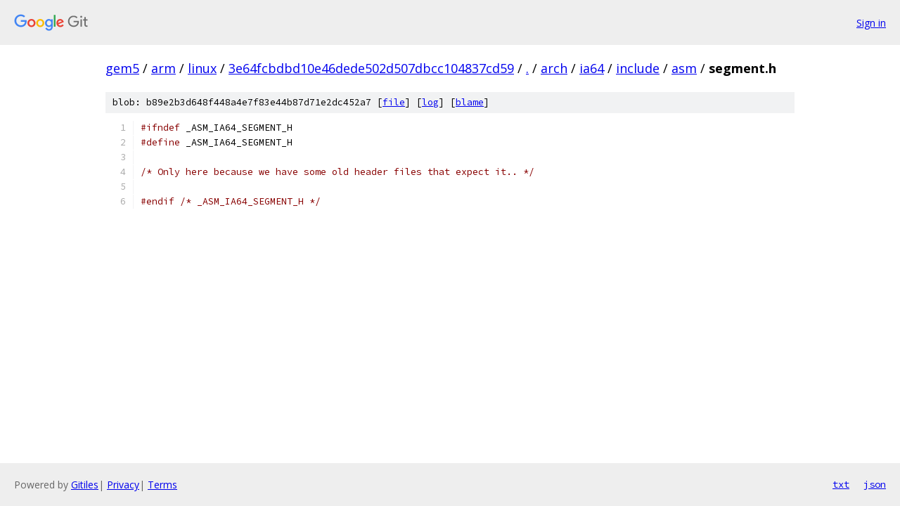

--- FILE ---
content_type: text/html; charset=utf-8
request_url: https://gem5.googlesource.com/arm/linux/+/3e64fcbdbd10e46dede502d507dbcc104837cd59/arch/ia64/include/asm/segment.h
body_size: 1034
content:
<!DOCTYPE html><html lang="en"><head><meta charset="utf-8"><meta name="viewport" content="width=device-width, initial-scale=1"><title>arch/ia64/include/asm/segment.h - arm/linux - Git at Google</title><link rel="stylesheet" type="text/css" href="/+static/base.css"><link rel="stylesheet" type="text/css" href="/+static/prettify/prettify.css"><!-- default customHeadTagPart --></head><body class="Site"><header class="Site-header"><div class="Header"><a class="Header-image" href="/"><img src="//www.gstatic.com/images/branding/lockups/2x/lockup_git_color_108x24dp.png" width="108" height="24" alt="Google Git"></a><div class="Header-menu"> <a class="Header-menuItem" href="https://accounts.google.com/AccountChooser?faa=1&amp;continue=https://gem5.googlesource.com/login/arm/linux/%2B/3e64fcbdbd10e46dede502d507dbcc104837cd59/arch/ia64/include/asm/segment.h">Sign in</a> </div></div></header><div class="Site-content"><div class="Container "><div class="Breadcrumbs"><a class="Breadcrumbs-crumb" href="/?format=HTML">gem5</a> / <a class="Breadcrumbs-crumb" href="/arm/">arm</a> / <a class="Breadcrumbs-crumb" href="/arm/linux/">linux</a> / <a class="Breadcrumbs-crumb" href="/arm/linux/+/3e64fcbdbd10e46dede502d507dbcc104837cd59">3e64fcbdbd10e46dede502d507dbcc104837cd59</a> / <a class="Breadcrumbs-crumb" href="/arm/linux/+/3e64fcbdbd10e46dede502d507dbcc104837cd59/">.</a> / <a class="Breadcrumbs-crumb" href="/arm/linux/+/3e64fcbdbd10e46dede502d507dbcc104837cd59/arch">arch</a> / <a class="Breadcrumbs-crumb" href="/arm/linux/+/3e64fcbdbd10e46dede502d507dbcc104837cd59/arch/ia64">ia64</a> / <a class="Breadcrumbs-crumb" href="/arm/linux/+/3e64fcbdbd10e46dede502d507dbcc104837cd59/arch/ia64/include">include</a> / <a class="Breadcrumbs-crumb" href="/arm/linux/+/3e64fcbdbd10e46dede502d507dbcc104837cd59/arch/ia64/include/asm">asm</a> / <span class="Breadcrumbs-crumb">segment.h</span></div><div class="u-sha1 u-monospace BlobSha1">blob: b89e2b3d648f448a4e7f83e44b87d71e2dc452a7 [<a href="/arm/linux/+/3e64fcbdbd10e46dede502d507dbcc104837cd59/arch/ia64/include/asm/segment.h">file</a>] [<a href="/arm/linux/+log/3e64fcbdbd10e46dede502d507dbcc104837cd59/arch/ia64/include/asm/segment.h">log</a>] [<a href="/arm/linux/+blame/3e64fcbdbd10e46dede502d507dbcc104837cd59/arch/ia64/include/asm/segment.h">blame</a>]</div><table class="FileContents"><tr class="u-pre u-monospace FileContents-line"><td class="u-lineNum u-noSelect FileContents-lineNum" data-line-number="1"></td><td class="FileContents-lineContents" id="1"><span class="com">#ifndef</span><span class="pln"> _ASM_IA64_SEGMENT_H</span></td></tr><tr class="u-pre u-monospace FileContents-line"><td class="u-lineNum u-noSelect FileContents-lineNum" data-line-number="2"></td><td class="FileContents-lineContents" id="2"><span class="com">#define</span><span class="pln"> _ASM_IA64_SEGMENT_H</span></td></tr><tr class="u-pre u-monospace FileContents-line"><td class="u-lineNum u-noSelect FileContents-lineNum" data-line-number="3"></td><td class="FileContents-lineContents" id="3"></td></tr><tr class="u-pre u-monospace FileContents-line"><td class="u-lineNum u-noSelect FileContents-lineNum" data-line-number="4"></td><td class="FileContents-lineContents" id="4"><span class="com">/* Only here because we have some old header files that expect it.. */</span></td></tr><tr class="u-pre u-monospace FileContents-line"><td class="u-lineNum u-noSelect FileContents-lineNum" data-line-number="5"></td><td class="FileContents-lineContents" id="5"></td></tr><tr class="u-pre u-monospace FileContents-line"><td class="u-lineNum u-noSelect FileContents-lineNum" data-line-number="6"></td><td class="FileContents-lineContents" id="6"><span class="com">#endif</span><span class="pln"> </span><span class="com">/* _ASM_IA64_SEGMENT_H */</span></td></tr></table><script nonce="Pi-nyNgDvM6Liba-x5oeRA">for (let lineNumEl of document.querySelectorAll('td.u-lineNum')) {lineNumEl.onclick = () => {window.location.hash = `#${lineNumEl.getAttribute('data-line-number')}`;};}</script></div> <!-- Container --></div> <!-- Site-content --><footer class="Site-footer"><div class="Footer"><span class="Footer-poweredBy">Powered by <a href="https://gerrit.googlesource.com/gitiles/">Gitiles</a>| <a href="https://policies.google.com/privacy">Privacy</a>| <a href="https://policies.google.com/terms">Terms</a></span><span class="Footer-formats"><a class="u-monospace Footer-formatsItem" href="?format=TEXT">txt</a> <a class="u-monospace Footer-formatsItem" href="?format=JSON">json</a></span></div></footer></body></html>